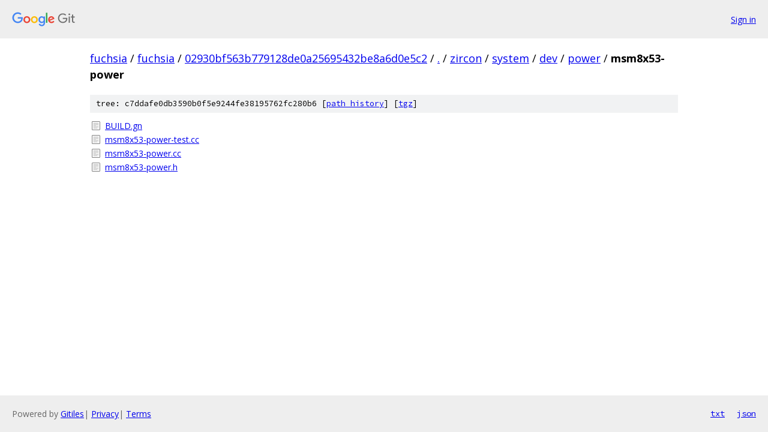

--- FILE ---
content_type: text/html; charset=utf-8
request_url: https://fuchsia.googlesource.com/fuchsia/+/02930bf563b779128de0a25695432be8a6d0e5c2/zircon/system/dev/power/msm8x53-power
body_size: 772
content:
<!DOCTYPE html><html lang="en"><head><meta charset="utf-8"><meta name="viewport" content="width=device-width, initial-scale=1"><title>zircon/system/dev/power/msm8x53-power - fuchsia - Git at Google</title><link rel="stylesheet" type="text/css" href="/+static/base.css"><!-- default customHeadTagPart --></head><body class="Site"><header class="Site-header"><div class="Header"><a class="Header-image" href="/"><img src="//www.gstatic.com/images/branding/lockups/2x/lockup_git_color_108x24dp.png" width="108" height="24" alt="Google Git"></a><div class="Header-menu"> <a class="Header-menuItem" href="https://accounts.google.com/AccountChooser?faa=1&amp;continue=https://fuchsia.googlesource.com/login/fuchsia/%2B/02930bf563b779128de0a25695432be8a6d0e5c2/zircon/system/dev/power/msm8x53-power">Sign in</a> </div></div></header><div class="Site-content"><div class="Container "><div class="Breadcrumbs"><a class="Breadcrumbs-crumb" href="/?format=HTML">fuchsia</a> / <a class="Breadcrumbs-crumb" href="/fuchsia/">fuchsia</a> / <a class="Breadcrumbs-crumb" href="/fuchsia/+/02930bf563b779128de0a25695432be8a6d0e5c2">02930bf563b779128de0a25695432be8a6d0e5c2</a> / <a class="Breadcrumbs-crumb" href="/fuchsia/+/02930bf563b779128de0a25695432be8a6d0e5c2/">.</a> / <a class="Breadcrumbs-crumb" href="/fuchsia/+/02930bf563b779128de0a25695432be8a6d0e5c2/zircon">zircon</a> / <a class="Breadcrumbs-crumb" href="/fuchsia/+/02930bf563b779128de0a25695432be8a6d0e5c2/zircon/system">system</a> / <a class="Breadcrumbs-crumb" href="/fuchsia/+/02930bf563b779128de0a25695432be8a6d0e5c2/zircon/system/dev">dev</a> / <a class="Breadcrumbs-crumb" href="/fuchsia/+/02930bf563b779128de0a25695432be8a6d0e5c2/zircon/system/dev/power">power</a> / <span class="Breadcrumbs-crumb">msm8x53-power</span></div><div class="TreeDetail"><div class="u-sha1 u-monospace TreeDetail-sha1">tree: c7ddafe0db3590b0f5e9244fe38195762fc280b6 [<a href="/fuchsia/+log/02930bf563b779128de0a25695432be8a6d0e5c2/zircon/system/dev/power/msm8x53-power">path history</a>] <span>[<a href="/fuchsia/+archive/02930bf563b779128de0a25695432be8a6d0e5c2/zircon/system/dev/power/msm8x53-power.tar.gz">tgz</a>]</span></div><ol class="FileList"><li class="FileList-item FileList-item--regularFile" title="Regular file - BUILD.gn"><a class="FileList-itemLink" href="/fuchsia/+/02930bf563b779128de0a25695432be8a6d0e5c2/zircon/system/dev/power/msm8x53-power/BUILD.gn">BUILD.gn</a></li><li class="FileList-item FileList-item--regularFile" title="Regular file - msm8x53-power-test.cc"><a class="FileList-itemLink" href="/fuchsia/+/02930bf563b779128de0a25695432be8a6d0e5c2/zircon/system/dev/power/msm8x53-power/msm8x53-power-test.cc">msm8x53-power-test.cc</a></li><li class="FileList-item FileList-item--regularFile" title="Regular file - msm8x53-power.cc"><a class="FileList-itemLink" href="/fuchsia/+/02930bf563b779128de0a25695432be8a6d0e5c2/zircon/system/dev/power/msm8x53-power/msm8x53-power.cc">msm8x53-power.cc</a></li><li class="FileList-item FileList-item--regularFile" title="Regular file - msm8x53-power.h"><a class="FileList-itemLink" href="/fuchsia/+/02930bf563b779128de0a25695432be8a6d0e5c2/zircon/system/dev/power/msm8x53-power/msm8x53-power.h">msm8x53-power.h</a></li></ol></div></div> <!-- Container --></div> <!-- Site-content --><footer class="Site-footer"><div class="Footer"><span class="Footer-poweredBy">Powered by <a href="https://gerrit.googlesource.com/gitiles/">Gitiles</a>| <a href="https://policies.google.com/privacy">Privacy</a>| <a href="https://policies.google.com/terms">Terms</a></span><span class="Footer-formats"><a class="u-monospace Footer-formatsItem" href="?format=TEXT">txt</a> <a class="u-monospace Footer-formatsItem" href="?format=JSON">json</a></span></div></footer></body></html>